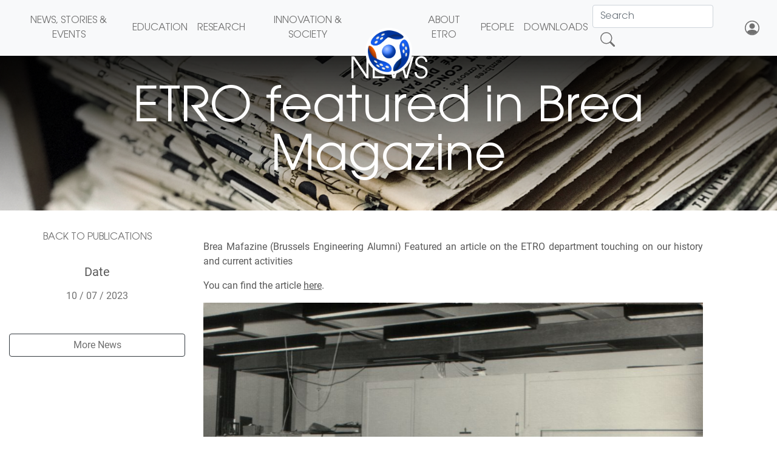

--- FILE ---
content_type: text/html; charset=UTF-8
request_url: https://www.etrovub.be/etro-featured-in-brea-magazine/
body_size: 11843
content:

<!DOCTYPE html>
<html lang="en">
  <head>
    <meta charset="utf-8">
    <meta http-equiv="X-UA-Compatible" content="IE=edge">
    <meta name="viewport" content="width=device-width, initial-scale=1">

    <!-- Twitter -->
    <meta name="twitter:card" content="summary_large_image">
    <meta name="twitter:site" content="@vub_etro">
    <meta name="twitter:creator" content="@vub_etro">
    <meta name="twitter:title" content="News">
    <meta name="twitter:description" content="ETRO featured in Brea Magazine">
    <meta name="twitter:image" content="https://www.etrovub.be/wp-content/themes/etro2020/imgs/NES/News_header.jpg">
    
    <!--  -->
    <link rel="stylesheet" href="https://stackpath.bootstrapcdn.com/bootstrap/4.5.2/css/bootstrap.min.css" integrity="sha384-JcKb8q3iqJ61gNV9KGb8thSsNjpSL0n8PARn9HuZOnIxN0hoP+VmmDGMN5t9UJ0Z" crossorigin="anonymous">

     <link rel="stylesheet" href="https://www.etrovub.be/wp-content/themes/etro2020/css/etro-site.css"> 
    <!--  -->
    <link href="https://www.etrovub.be/wp-content/themes/etro2020/style.css" rel="stylesheet">
    <link href="https://www.etrovub.be/wp-content/themes/etro2020/css/timeline.css" rel="stylesheet">
    <link rel="stylesheet" href="https://maxcdn.bootstrapcdn.com/font-awesome/4.5.0/css/font-awesome.min.css">
    <link rel="stylesheet" href="https://cdn.jsdelivr.net/npm/bootstrap-icons@1.5.0/font/bootstrap-icons.css">
    <link href="https://www.etrovub.be/wp-content/themes/etro2020/css/bootstrap-social.css" rel="stylesheet" >

    <!--  -->
    <script src="https://code.jquery.com/jquery-3.6.0.min.js" integrity="sha256-/xUj+3OJU5yExlq6GSYGSHk7tPXikynS7ogEvDej/m4=" crossorigin="anonymous"></script>
    <script src="https://cdn.jsdelivr.net/npm/popper.js@1.16.1/dist/umd/popper.min.js" integrity="sha384-9/reFTGAW83EW2RDu2S0VKaIzap3H66lZH81PoYlFhbGU+6BZp6G7niu735Sk7lN" crossorigin="anonymous"></script>
    <script src="https://stackpath.bootstrapcdn.com/bootstrap/4.5.2/js/bootstrap.min.js" integrity="sha384-B4gt1jrGC7Jh4AgTPSdUtOBvfO8shuf57BaghqFfPlYxofvL8/KUEfYiJOMMV+rV" crossorigin="anonymous"></script>
    <script src="https://www.etrovub.be/wp-content/themes/etro2020/js/etro.js"></script>
    
    <!-- Set Web browser title -->
    <title>ETROVUB</title>
    <!-- HTML5 shim and Respond.js for IE8 support of HTML5 elements and media queries -->
    <!--[if lt IE 9]>
        <script src="https://oss.maxcdn.com/html5shiv/3.7.2/html5shiv.min.js"></script>
        <script src="https://oss.maxcdn.com/respond/1.4.2/respond.min.js"></script>
      <![endif]-->
    <meta name='robots' content='max-image-preview:large' />
	<style>img:is([sizes="auto" i], [sizes^="auto," i]) { contain-intrinsic-size: 3000px 1500px }</style>
	<script type="text/javascript">
/* <![CDATA[ */
window._wpemojiSettings = {"baseUrl":"https:\/\/s.w.org\/images\/core\/emoji\/16.0.1\/72x72\/","ext":".png","svgUrl":"https:\/\/s.w.org\/images\/core\/emoji\/16.0.1\/svg\/","svgExt":".svg","source":{"wpemoji":"https:\/\/www.etrovub.be\/wp-includes\/js\/wp-emoji.js?ver=6.8.3","twemoji":"https:\/\/www.etrovub.be\/wp-includes\/js\/twemoji.js?ver=6.8.3"}};
/**
 * @output wp-includes/js/wp-emoji-loader.js
 */

/**
 * Emoji Settings as exported in PHP via _print_emoji_detection_script().
 * @typedef WPEmojiSettings
 * @type {object}
 * @property {?object} source
 * @property {?string} source.concatemoji
 * @property {?string} source.twemoji
 * @property {?string} source.wpemoji
 * @property {?boolean} DOMReady
 * @property {?Function} readyCallback
 */

/**
 * Support tests.
 * @typedef SupportTests
 * @type {object}
 * @property {?boolean} flag
 * @property {?boolean} emoji
 */

/**
 * IIFE to detect emoji support and load Twemoji if needed.
 *
 * @param {Window} window
 * @param {Document} document
 * @param {WPEmojiSettings} settings
 */
( function wpEmojiLoader( window, document, settings ) {
	if ( typeof Promise === 'undefined' ) {
		return;
	}

	var sessionStorageKey = 'wpEmojiSettingsSupports';
	var tests = [ 'flag', 'emoji' ];

	/**
	 * Checks whether the browser supports offloading to a Worker.
	 *
	 * @since 6.3.0
	 *
	 * @private
	 *
	 * @returns {boolean}
	 */
	function supportsWorkerOffloading() {
		return (
			typeof Worker !== 'undefined' &&
			typeof OffscreenCanvas !== 'undefined' &&
			typeof URL !== 'undefined' &&
			URL.createObjectURL &&
			typeof Blob !== 'undefined'
		);
	}

	/**
	 * @typedef SessionSupportTests
	 * @type {object}
	 * @property {number} timestamp
	 * @property {SupportTests} supportTests
	 */

	/**
	 * Get support tests from session.
	 *
	 * @since 6.3.0
	 *
	 * @private
	 *
	 * @returns {?SupportTests} Support tests, or null if not set or older than 1 week.
	 */
	function getSessionSupportTests() {
		try {
			/** @type {SessionSupportTests} */
			var item = JSON.parse(
				sessionStorage.getItem( sessionStorageKey )
			);
			if (
				typeof item === 'object' &&
				typeof item.timestamp === 'number' &&
				new Date().valueOf() < item.timestamp + 604800 && // Note: Number is a week in seconds.
				typeof item.supportTests === 'object'
			) {
				return item.supportTests;
			}
		} catch ( e ) {}
		return null;
	}

	/**
	 * Persist the supports in session storage.
	 *
	 * @since 6.3.0
	 *
	 * @private
	 *
	 * @param {SupportTests} supportTests Support tests.
	 */
	function setSessionSupportTests( supportTests ) {
		try {
			/** @type {SessionSupportTests} */
			var item = {
				supportTests: supportTests,
				timestamp: new Date().valueOf()
			};

			sessionStorage.setItem(
				sessionStorageKey,
				JSON.stringify( item )
			);
		} catch ( e ) {}
	}

	/**
	 * Checks if two sets of Emoji characters render the same visually.
	 *
	 * This is used to determine if the browser is rendering an emoji with multiple data points
	 * correctly. set1 is the emoji in the correct form, using a zero-width joiner. set2 is the emoji
	 * in the incorrect form, using a zero-width space. If the two sets render the same, then the browser
	 * does not support the emoji correctly.
	 *
	 * This function may be serialized to run in a Worker. Therefore, it cannot refer to variables from the containing
	 * scope. Everything must be passed by parameters.
	 *
	 * @since 4.9.0
	 *
	 * @private
	 *
	 * @param {CanvasRenderingContext2D} context 2D Context.
	 * @param {string} set1 Set of Emoji to test.
	 * @param {string} set2 Set of Emoji to test.
	 *
	 * @return {boolean} True if the two sets render the same.
	 */
	function emojiSetsRenderIdentically( context, set1, set2 ) {
		// Cleanup from previous test.
		context.clearRect( 0, 0, context.canvas.width, context.canvas.height );
		context.fillText( set1, 0, 0 );
		var rendered1 = new Uint32Array(
			context.getImageData(
				0,
				0,
				context.canvas.width,
				context.canvas.height
			).data
		);

		// Cleanup from previous test.
		context.clearRect( 0, 0, context.canvas.width, context.canvas.height );
		context.fillText( set2, 0, 0 );
		var rendered2 = new Uint32Array(
			context.getImageData(
				0,
				0,
				context.canvas.width,
				context.canvas.height
			).data
		);

		return rendered1.every( function ( rendered2Data, index ) {
			return rendered2Data === rendered2[ index ];
		} );
	}

	/**
	 * Checks if the center point of a single emoji is empty.
	 *
	 * This is used to determine if the browser is rendering an emoji with a single data point
	 * correctly. The center point of an incorrectly rendered emoji will be empty. A correctly
	 * rendered emoji will have a non-zero value at the center point.
	 *
	 * This function may be serialized to run in a Worker. Therefore, it cannot refer to variables from the containing
	 * scope. Everything must be passed by parameters.
	 *
	 * @since 6.8.2
	 *
	 * @private
	 *
	 * @param {CanvasRenderingContext2D} context 2D Context.
	 * @param {string} emoji Emoji to test.
	 *
	 * @return {boolean} True if the center point is empty.
	 */
	function emojiRendersEmptyCenterPoint( context, emoji ) {
		// Cleanup from previous test.
		context.clearRect( 0, 0, context.canvas.width, context.canvas.height );
		context.fillText( emoji, 0, 0 );

		// Test if the center point (16, 16) is empty (0,0,0,0).
		var centerPoint = context.getImageData(16, 16, 1, 1);
		for ( var i = 0; i < centerPoint.data.length; i++ ) {
			if ( centerPoint.data[ i ] !== 0 ) {
				// Stop checking the moment it's known not to be empty.
				return false;
			}
		}

		return true;
	}

	/**
	 * Determines if the browser properly renders Emoji that Twemoji can supplement.
	 *
	 * This function may be serialized to run in a Worker. Therefore, it cannot refer to variables from the containing
	 * scope. Everything must be passed by parameters.
	 *
	 * @since 4.2.0
	 *
	 * @private
	 *
	 * @param {CanvasRenderingContext2D} context 2D Context.
	 * @param {string} type Whether to test for support of "flag" or "emoji".
	 * @param {Function} emojiSetsRenderIdentically Reference to emojiSetsRenderIdentically function, needed due to minification.
	 * @param {Function} emojiRendersEmptyCenterPoint Reference to emojiRendersEmptyCenterPoint function, needed due to minification.
	 *
	 * @return {boolean} True if the browser can render emoji, false if it cannot.
	 */
	function browserSupportsEmoji( context, type, emojiSetsRenderIdentically, emojiRendersEmptyCenterPoint ) {
		var isIdentical;

		switch ( type ) {
			case 'flag':
				/*
				 * Test for Transgender flag compatibility. Added in Unicode 13.
				 *
				 * To test for support, we try to render it, and compare the rendering to how it would look if
				 * the browser doesn't render it correctly (white flag emoji + transgender symbol).
				 */
				isIdentical = emojiSetsRenderIdentically(
					context,
					'\uD83C\uDFF3\uFE0F\u200D\u26A7\uFE0F', // as a zero-width joiner sequence
					'\uD83C\uDFF3\uFE0F\u200B\u26A7\uFE0F' // separated by a zero-width space
				);

				if ( isIdentical ) {
					return false;
				}

				/*
				 * Test for Sark flag compatibility. This is the least supported of the letter locale flags,
				 * so gives us an easy test for full support.
				 *
				 * To test for support, we try to render it, and compare the rendering to how it would look if
				 * the browser doesn't render it correctly ([C] + [Q]).
				 */
				isIdentical = emojiSetsRenderIdentically(
					context,
					'\uD83C\uDDE8\uD83C\uDDF6', // as the sequence of two code points
					'\uD83C\uDDE8\u200B\uD83C\uDDF6' // as the two code points separated by a zero-width space
				);

				if ( isIdentical ) {
					return false;
				}

				/*
				 * Test for English flag compatibility. England is a country in the United Kingdom, it
				 * does not have a two letter locale code but rather a five letter sub-division code.
				 *
				 * To test for support, we try to render it, and compare the rendering to how it would look if
				 * the browser doesn't render it correctly (black flag emoji + [G] + [B] + [E] + [N] + [G]).
				 */
				isIdentical = emojiSetsRenderIdentically(
					context,
					// as the flag sequence
					'\uD83C\uDFF4\uDB40\uDC67\uDB40\uDC62\uDB40\uDC65\uDB40\uDC6E\uDB40\uDC67\uDB40\uDC7F',
					// with each code point separated by a zero-width space
					'\uD83C\uDFF4\u200B\uDB40\uDC67\u200B\uDB40\uDC62\u200B\uDB40\uDC65\u200B\uDB40\uDC6E\u200B\uDB40\uDC67\u200B\uDB40\uDC7F'
				);

				return ! isIdentical;
			case 'emoji':
				/*
				 * Does Emoji 16.0 cause the browser to go splat?
				 *
				 * To test for Emoji 16.0 support, try to render a new emoji: Splatter.
				 *
				 * The splatter emoji is a single code point emoji. Testing for browser support
				 * required testing the center point of the emoji to see if it is empty.
				 *
				 * 0xD83E 0xDEDF (\uD83E\uDEDF) == 🫟 Splatter.
				 *
				 * When updating this test, please ensure that the emoji is either a single code point
				 * or switch to using the emojiSetsRenderIdentically function and testing with a zero-width
				 * joiner vs a zero-width space.
				 */
				var notSupported = emojiRendersEmptyCenterPoint( context, '\uD83E\uDEDF' );
				return ! notSupported;
		}

		return false;
	}

	/**
	 * Checks emoji support tests.
	 *
	 * This function may be serialized to run in a Worker. Therefore, it cannot refer to variables from the containing
	 * scope. Everything must be passed by parameters.
	 *
	 * @since 6.3.0
	 *
	 * @private
	 *
	 * @param {string[]} tests Tests.
	 * @param {Function} browserSupportsEmoji Reference to browserSupportsEmoji function, needed due to minification.
	 * @param {Function} emojiSetsRenderIdentically Reference to emojiSetsRenderIdentically function, needed due to minification.
	 * @param {Function} emojiRendersEmptyCenterPoint Reference to emojiRendersEmptyCenterPoint function, needed due to minification.
	 *
	 * @return {SupportTests} Support tests.
	 */
	function testEmojiSupports( tests, browserSupportsEmoji, emojiSetsRenderIdentically, emojiRendersEmptyCenterPoint ) {
		var canvas;
		if (
			typeof WorkerGlobalScope !== 'undefined' &&
			self instanceof WorkerGlobalScope
		) {
			canvas = new OffscreenCanvas( 300, 150 ); // Dimensions are default for HTMLCanvasElement.
		} else {
			canvas = document.createElement( 'canvas' );
		}

		var context = canvas.getContext( '2d', { willReadFrequently: true } );

		/*
		 * Chrome on OS X added native emoji rendering in M41. Unfortunately,
		 * it doesn't work when the font is bolder than 500 weight. So, we
		 * check for bold rendering support to avoid invisible emoji in Chrome.
		 */
		context.textBaseline = 'top';
		context.font = '600 32px Arial';

		var supports = {};
		tests.forEach( function ( test ) {
			supports[ test ] = browserSupportsEmoji( context, test, emojiSetsRenderIdentically, emojiRendersEmptyCenterPoint );
		} );
		return supports;
	}

	/**
	 * Adds a script to the head of the document.
	 *
	 * @ignore
	 *
	 * @since 4.2.0
	 *
	 * @param {string} src The url where the script is located.
	 *
	 * @return {void}
	 */
	function addScript( src ) {
		var script = document.createElement( 'script' );
		script.src = src;
		script.defer = true;
		document.head.appendChild( script );
	}

	settings.supports = {
		everything: true,
		everythingExceptFlag: true
	};

	// Create a promise for DOMContentLoaded since the worker logic may finish after the event has fired.
	var domReadyPromise = new Promise( function ( resolve ) {
		document.addEventListener( 'DOMContentLoaded', resolve, {
			once: true
		} );
	} );

	// Obtain the emoji support from the browser, asynchronously when possible.
	new Promise( function ( resolve ) {
		var supportTests = getSessionSupportTests();
		if ( supportTests ) {
			resolve( supportTests );
			return;
		}

		if ( supportsWorkerOffloading() ) {
			try {
				// Note that the functions are being passed as arguments due to minification.
				var workerScript =
					'postMessage(' +
					testEmojiSupports.toString() +
					'(' +
					[
						JSON.stringify( tests ),
						browserSupportsEmoji.toString(),
						emojiSetsRenderIdentically.toString(),
						emojiRendersEmptyCenterPoint.toString()
					].join( ',' ) +
					'));';
				var blob = new Blob( [ workerScript ], {
					type: 'text/javascript'
				} );
				var worker = new Worker( URL.createObjectURL( blob ), { name: 'wpTestEmojiSupports' } );
				worker.onmessage = function ( event ) {
					supportTests = event.data;
					setSessionSupportTests( supportTests );
					worker.terminate();
					resolve( supportTests );
				};
				return;
			} catch ( e ) {}
		}

		supportTests = testEmojiSupports( tests, browserSupportsEmoji, emojiSetsRenderIdentically, emojiRendersEmptyCenterPoint );
		setSessionSupportTests( supportTests );
		resolve( supportTests );
	} )
		// Once the browser emoji support has been obtained from the session, finalize the settings.
		.then( function ( supportTests ) {
			/*
			 * Tests the browser support for flag emojis and other emojis, and adjusts the
			 * support settings accordingly.
			 */
			for ( var test in supportTests ) {
				settings.supports[ test ] = supportTests[ test ];

				settings.supports.everything =
					settings.supports.everything && settings.supports[ test ];

				if ( 'flag' !== test ) {
					settings.supports.everythingExceptFlag =
						settings.supports.everythingExceptFlag &&
						settings.supports[ test ];
				}
			}

			settings.supports.everythingExceptFlag =
				settings.supports.everythingExceptFlag &&
				! settings.supports.flag;

			// Sets DOMReady to false and assigns a ready function to settings.
			settings.DOMReady = false;
			settings.readyCallback = function () {
				settings.DOMReady = true;
			};
		} )
		.then( function () {
			return domReadyPromise;
		} )
		.then( function () {
			// When the browser can not render everything we need to load a polyfill.
			if ( ! settings.supports.everything ) {
				settings.readyCallback();

				var src = settings.source || {};

				if ( src.concatemoji ) {
					addScript( src.concatemoji );
				} else if ( src.wpemoji && src.twemoji ) {
					addScript( src.twemoji );
					addScript( src.wpemoji );
				}
			}
		} );
} )( window, document, window._wpemojiSettings );

/* ]]> */
</script>
<style id='wp-emoji-styles-inline-css' type='text/css'>

	img.wp-smiley, img.emoji {
		display: inline !important;
		border: none !important;
		box-shadow: none !important;
		height: 1em !important;
		width: 1em !important;
		margin: 0 0.07em !important;
		vertical-align: -0.1em !important;
		background: none !important;
		padding: 0 !important;
	}
</style>
<link rel='stylesheet' id='wp-block-library-css' href='https://www.etrovub.be/wp-includes/css/dist/block-library/style.css?ver=6.8.3' type='text/css' media='all' />
<style id='classic-theme-styles-inline-css' type='text/css'>
/**
 * These rules are needed for backwards compatibility.
 * They should match the button element rules in the base theme.json file.
 */
.wp-block-button__link {
	color: #ffffff;
	background-color: #32373c;
	border-radius: 9999px; /* 100% causes an oval, but any explicit but really high value retains the pill shape. */

	/* This needs a low specificity so it won't override the rules from the button element if defined in theme.json. */
	box-shadow: none;
	text-decoration: none;

	/* The extra 2px are added to size solids the same as the outline versions.*/
	padding: calc(0.667em + 2px) calc(1.333em + 2px);

	font-size: 1.125em;
}

.wp-block-file__button {
	background: #32373c;
	color: #ffffff;
	text-decoration: none;
}

</style>
<style id='safe-svg-svg-icon-style-inline-css' type='text/css'>
.safe-svg-cover{text-align:center}.safe-svg-cover .safe-svg-inside{display:inline-block;max-width:100%}.safe-svg-cover svg{fill:currentColor;height:100%;max-height:100%;max-width:100%;width:100%}

</style>
<style id='global-styles-inline-css' type='text/css'>
:root{--wp--preset--aspect-ratio--square: 1;--wp--preset--aspect-ratio--4-3: 4/3;--wp--preset--aspect-ratio--3-4: 3/4;--wp--preset--aspect-ratio--3-2: 3/2;--wp--preset--aspect-ratio--2-3: 2/3;--wp--preset--aspect-ratio--16-9: 16/9;--wp--preset--aspect-ratio--9-16: 9/16;--wp--preset--color--black: #000000;--wp--preset--color--cyan-bluish-gray: #abb8c3;--wp--preset--color--white: #ffffff;--wp--preset--color--pale-pink: #f78da7;--wp--preset--color--vivid-red: #cf2e2e;--wp--preset--color--luminous-vivid-orange: #ff6900;--wp--preset--color--luminous-vivid-amber: #fcb900;--wp--preset--color--light-green-cyan: #7bdcb5;--wp--preset--color--vivid-green-cyan: #00d084;--wp--preset--color--pale-cyan-blue: #8ed1fc;--wp--preset--color--vivid-cyan-blue: #0693e3;--wp--preset--color--vivid-purple: #9b51e0;--wp--preset--gradient--vivid-cyan-blue-to-vivid-purple: linear-gradient(135deg,rgba(6,147,227,1) 0%,rgb(155,81,224) 100%);--wp--preset--gradient--light-green-cyan-to-vivid-green-cyan: linear-gradient(135deg,rgb(122,220,180) 0%,rgb(0,208,130) 100%);--wp--preset--gradient--luminous-vivid-amber-to-luminous-vivid-orange: linear-gradient(135deg,rgba(252,185,0,1) 0%,rgba(255,105,0,1) 100%);--wp--preset--gradient--luminous-vivid-orange-to-vivid-red: linear-gradient(135deg,rgba(255,105,0,1) 0%,rgb(207,46,46) 100%);--wp--preset--gradient--very-light-gray-to-cyan-bluish-gray: linear-gradient(135deg,rgb(238,238,238) 0%,rgb(169,184,195) 100%);--wp--preset--gradient--cool-to-warm-spectrum: linear-gradient(135deg,rgb(74,234,220) 0%,rgb(151,120,209) 20%,rgb(207,42,186) 40%,rgb(238,44,130) 60%,rgb(251,105,98) 80%,rgb(254,248,76) 100%);--wp--preset--gradient--blush-light-purple: linear-gradient(135deg,rgb(255,206,236) 0%,rgb(152,150,240) 100%);--wp--preset--gradient--blush-bordeaux: linear-gradient(135deg,rgb(254,205,165) 0%,rgb(254,45,45) 50%,rgb(107,0,62) 100%);--wp--preset--gradient--luminous-dusk: linear-gradient(135deg,rgb(255,203,112) 0%,rgb(199,81,192) 50%,rgb(65,88,208) 100%);--wp--preset--gradient--pale-ocean: linear-gradient(135deg,rgb(255,245,203) 0%,rgb(182,227,212) 50%,rgb(51,167,181) 100%);--wp--preset--gradient--electric-grass: linear-gradient(135deg,rgb(202,248,128) 0%,rgb(113,206,126) 100%);--wp--preset--gradient--midnight: linear-gradient(135deg,rgb(2,3,129) 0%,rgb(40,116,252) 100%);--wp--preset--font-size--small: 13px;--wp--preset--font-size--medium: 20px;--wp--preset--font-size--large: 36px;--wp--preset--font-size--x-large: 42px;--wp--preset--spacing--20: 0.44rem;--wp--preset--spacing--30: 0.67rem;--wp--preset--spacing--40: 1rem;--wp--preset--spacing--50: 1.5rem;--wp--preset--spacing--60: 2.25rem;--wp--preset--spacing--70: 3.38rem;--wp--preset--spacing--80: 5.06rem;--wp--preset--shadow--natural: 6px 6px 9px rgba(0, 0, 0, 0.2);--wp--preset--shadow--deep: 12px 12px 50px rgba(0, 0, 0, 0.4);--wp--preset--shadow--sharp: 6px 6px 0px rgba(0, 0, 0, 0.2);--wp--preset--shadow--outlined: 6px 6px 0px -3px rgba(255, 255, 255, 1), 6px 6px rgba(0, 0, 0, 1);--wp--preset--shadow--crisp: 6px 6px 0px rgba(0, 0, 0, 1);}:where(.is-layout-flex){gap: 0.5em;}:where(.is-layout-grid){gap: 0.5em;}body .is-layout-flex{display: flex;}.is-layout-flex{flex-wrap: wrap;align-items: center;}.is-layout-flex > :is(*, div){margin: 0;}body .is-layout-grid{display: grid;}.is-layout-grid > :is(*, div){margin: 0;}:where(.wp-block-columns.is-layout-flex){gap: 2em;}:where(.wp-block-columns.is-layout-grid){gap: 2em;}:where(.wp-block-post-template.is-layout-flex){gap: 1.25em;}:where(.wp-block-post-template.is-layout-grid){gap: 1.25em;}.has-black-color{color: var(--wp--preset--color--black) !important;}.has-cyan-bluish-gray-color{color: var(--wp--preset--color--cyan-bluish-gray) !important;}.has-white-color{color: var(--wp--preset--color--white) !important;}.has-pale-pink-color{color: var(--wp--preset--color--pale-pink) !important;}.has-vivid-red-color{color: var(--wp--preset--color--vivid-red) !important;}.has-luminous-vivid-orange-color{color: var(--wp--preset--color--luminous-vivid-orange) !important;}.has-luminous-vivid-amber-color{color: var(--wp--preset--color--luminous-vivid-amber) !important;}.has-light-green-cyan-color{color: var(--wp--preset--color--light-green-cyan) !important;}.has-vivid-green-cyan-color{color: var(--wp--preset--color--vivid-green-cyan) !important;}.has-pale-cyan-blue-color{color: var(--wp--preset--color--pale-cyan-blue) !important;}.has-vivid-cyan-blue-color{color: var(--wp--preset--color--vivid-cyan-blue) !important;}.has-vivid-purple-color{color: var(--wp--preset--color--vivid-purple) !important;}.has-black-background-color{background-color: var(--wp--preset--color--black) !important;}.has-cyan-bluish-gray-background-color{background-color: var(--wp--preset--color--cyan-bluish-gray) !important;}.has-white-background-color{background-color: var(--wp--preset--color--white) !important;}.has-pale-pink-background-color{background-color: var(--wp--preset--color--pale-pink) !important;}.has-vivid-red-background-color{background-color: var(--wp--preset--color--vivid-red) !important;}.has-luminous-vivid-orange-background-color{background-color: var(--wp--preset--color--luminous-vivid-orange) !important;}.has-luminous-vivid-amber-background-color{background-color: var(--wp--preset--color--luminous-vivid-amber) !important;}.has-light-green-cyan-background-color{background-color: var(--wp--preset--color--light-green-cyan) !important;}.has-vivid-green-cyan-background-color{background-color: var(--wp--preset--color--vivid-green-cyan) !important;}.has-pale-cyan-blue-background-color{background-color: var(--wp--preset--color--pale-cyan-blue) !important;}.has-vivid-cyan-blue-background-color{background-color: var(--wp--preset--color--vivid-cyan-blue) !important;}.has-vivid-purple-background-color{background-color: var(--wp--preset--color--vivid-purple) !important;}.has-black-border-color{border-color: var(--wp--preset--color--black) !important;}.has-cyan-bluish-gray-border-color{border-color: var(--wp--preset--color--cyan-bluish-gray) !important;}.has-white-border-color{border-color: var(--wp--preset--color--white) !important;}.has-pale-pink-border-color{border-color: var(--wp--preset--color--pale-pink) !important;}.has-vivid-red-border-color{border-color: var(--wp--preset--color--vivid-red) !important;}.has-luminous-vivid-orange-border-color{border-color: var(--wp--preset--color--luminous-vivid-orange) !important;}.has-luminous-vivid-amber-border-color{border-color: var(--wp--preset--color--luminous-vivid-amber) !important;}.has-light-green-cyan-border-color{border-color: var(--wp--preset--color--light-green-cyan) !important;}.has-vivid-green-cyan-border-color{border-color: var(--wp--preset--color--vivid-green-cyan) !important;}.has-pale-cyan-blue-border-color{border-color: var(--wp--preset--color--pale-cyan-blue) !important;}.has-vivid-cyan-blue-border-color{border-color: var(--wp--preset--color--vivid-cyan-blue) !important;}.has-vivid-purple-border-color{border-color: var(--wp--preset--color--vivid-purple) !important;}.has-vivid-cyan-blue-to-vivid-purple-gradient-background{background: var(--wp--preset--gradient--vivid-cyan-blue-to-vivid-purple) !important;}.has-light-green-cyan-to-vivid-green-cyan-gradient-background{background: var(--wp--preset--gradient--light-green-cyan-to-vivid-green-cyan) !important;}.has-luminous-vivid-amber-to-luminous-vivid-orange-gradient-background{background: var(--wp--preset--gradient--luminous-vivid-amber-to-luminous-vivid-orange) !important;}.has-luminous-vivid-orange-to-vivid-red-gradient-background{background: var(--wp--preset--gradient--luminous-vivid-orange-to-vivid-red) !important;}.has-very-light-gray-to-cyan-bluish-gray-gradient-background{background: var(--wp--preset--gradient--very-light-gray-to-cyan-bluish-gray) !important;}.has-cool-to-warm-spectrum-gradient-background{background: var(--wp--preset--gradient--cool-to-warm-spectrum) !important;}.has-blush-light-purple-gradient-background{background: var(--wp--preset--gradient--blush-light-purple) !important;}.has-blush-bordeaux-gradient-background{background: var(--wp--preset--gradient--blush-bordeaux) !important;}.has-luminous-dusk-gradient-background{background: var(--wp--preset--gradient--luminous-dusk) !important;}.has-pale-ocean-gradient-background{background: var(--wp--preset--gradient--pale-ocean) !important;}.has-electric-grass-gradient-background{background: var(--wp--preset--gradient--electric-grass) !important;}.has-midnight-gradient-background{background: var(--wp--preset--gradient--midnight) !important;}.has-small-font-size{font-size: var(--wp--preset--font-size--small) !important;}.has-medium-font-size{font-size: var(--wp--preset--font-size--medium) !important;}.has-large-font-size{font-size: var(--wp--preset--font-size--large) !important;}.has-x-large-font-size{font-size: var(--wp--preset--font-size--x-large) !important;}
:where(.wp-block-post-template.is-layout-flex){gap: 1.25em;}:where(.wp-block-post-template.is-layout-grid){gap: 1.25em;}
:where(.wp-block-columns.is-layout-flex){gap: 2em;}:where(.wp-block-columns.is-layout-grid){gap: 2em;}
:root :where(.wp-block-pullquote){font-size: 1.5em;line-height: 1.6;}
</style>
<link rel="https://api.w.org/" href="https://www.etrovub.be/wp-json/" /><link rel="alternate" title="JSON" type="application/json" href="https://www.etrovub.be/wp-json/wp/v2/posts/4119" /><link rel="EditURI" type="application/rsd+xml" title="RSD" href="https://www.etrovub.be/xmlrpc.php?rsd" />
<meta name="generator" content="WordPress 6.8.3" />
<link rel="canonical" href="https://www.etrovub.be/etro-featured-in-brea-magazine/" />
<link rel='shortlink' href='https://www.etrovub.be/?p=4119' />
<link rel="alternate" title="oEmbed (JSON)" type="application/json+oembed" href="https://www.etrovub.be/wp-json/oembed/1.0/embed?url=https%3A%2F%2Fwww.etrovub.be%2Fetro-featured-in-brea-magazine%2F" />
<link rel="alternate" title="oEmbed (XML)" type="text/xml+oembed" href="https://www.etrovub.be/wp-json/oembed/1.0/embed?url=https%3A%2F%2Fwww.etrovub.be%2Fetro-featured-in-brea-magazine%2F&#038;format=xml" />
    <style type="text/css">
        /*body { margin-top: -28px; padding-bottom: 28px; }*/
        
        body.admin-bar #wphead { padding-top: 0; }
        
        body.admin-bar #footer { padding-bottom: 28px; }
        
        #wpadminbar { top: auto !important; bottom: 0; }
        
        #wpadminbar .quicklinks .menupop ul { bottom: 28px; }
    </style>
    <link rel="shortcut icon" href="https://www.etrovub.be/wp-content/themes/etro2020/imgs/VUB-ETRO-round_RGB.png" >   <link rel="stylesheet" href="https://cdnjs.cloudflare.com/ajax/libs/font-awesome/6.5.1/css/all.min.css">
  </head>
  <body>
    <nav id="etro-navbar" class="navbar fixed-top navbar-expand-lg navbar-light bg-light text-uppercase" style="font-family: 'ITC Avant Garde Std Bk' !important;">

      <a id="etro_logo_button_side" class="navbar-brand" href="https://www.etrovub.be" style="opacity: 0; width: 0;" >
        <img src="https://www.etrovub.be/wp-content/themes/etro2020/imgs/VUB-ETRO-round_RGB.png" width="38" height="38" alt="VUB ETRO Logo" loading="lazy">
      </a>
      
      <button class="navbar-toggler border-0" type="button" data-toggle="collapse" data-target="#navbarNav" aria-controls="navbarNav" aria-expanded="false" aria-label="Toggle navigation">
        <img src="https://www.etrovub.be/wp-content/themes/etro2020/imgs/VUB-ETRO-round_RGB.png" width="38" height="38" alt="VUB ETRO Logo" loading="lazy">
        <span class="navbar-toggler-icon"></span>
      </button>
      
      <div class="collapse navbar-collapse" id="navbarNav">
        <ul id="menu-buttons-menu" class="navbar-nav nav-fill justify-content-center">
          <li class="nav-item d-block d-xl-none">&nbsp;</li>
          <li class="nav-item d-block d-xl-none">
            <button class="navbar-toggler border-0" type="button" data-toggle="collapse" data-target="#navbarNav" aria-controls="navbarNav" aria-expanded="false" aria-label="Toggle navigation">
              <i class="bi bi-x-lg"></i>
            </button>
          </li>
          <li class="nav-item d-block d-xl-none">&nbsp;</li>
        </ul>
        <ul id="menu-left-menu" class="navbar-nav nav-fill w-100"><li class="nav-item nav-item-2529"><a class="nav-link" href="https://www.etrovub.be/news-stories-events/">News, Stories &#038; Events</a></li><li class="nav-item nav-item-2530"><a class="nav-link" href="https://www.etrovub.be/education/">Education</a></li><li class="nav-item nav-item-2532"><a class="nav-link" href="https://www.etrovub.be/research/">Research</a></li><li class="nav-item nav-item-2533"><a class="nav-link" href="https://www.etrovub.be/innovation-society/">Innovation &#038; Society</a></li></ul>        <ul id="menu-center-menu" class="navbar-nav nav-fill justify-content-center">
          <li id="etro_logo_button_container" class="nav-item jk_container d-none d-xl-block">
            <a class="nav-link p-0 jk_overlay" href="https://www.etrovub.be">
              <img id="etro_logo_button" src="https://www.etrovub.be/wp-content/themes/etro2020/imgs/VUB-ETRO-round_RGB.png" width="77" height="77" alt="VUB ETRO Logo" loading="lazy">
            </a>
          </li>
        </ul>
        <ul id="menu-right-menu" class="navbar-nav nav-fill w-100"><li class="nav-item nav-item-112"><a class="nav-link" href="https://www.etrovub.be/about-etro/">About ETRO</a></li><li class="nav-item nav-item-126"><a class="nav-link" href="https://www.etrovub.be/people/">People</a></li><li class="nav-item nav-item-816"><a class="nav-link" href="https://www.etrovub.be/downloads/">Downloads</a></li>
        <li class="nav-item" style="display: inline-flex;">
            <form id="search_form" action="https://www.etrovub.be" method="get" class="form-inline">
            <input name="s" id="s" class="form-control mr-sm-2" type="text" placeholder="Search" aria-label="Search" value=""
               data-toggle="tooltip" data-placement="bottom" title="Please, provide a keyword to search" trigger="manual">
                <button style="color: rgba(112, 112, 112, 1) !important;" class="btn btn-light" type="submit">
                    <svg width="1.5rem" height="1.5rem" viewBox="0 0 16 16" class="bi bi-search" fill="currentColor" xmlns="http://www.w3.org/2000/svg">
                        <path fill-rule="evenodd" d="M10.442 10.442a1 1 0 0 1 1.415 0l3.85 3.85a1 1 0 0 1-1.414 1.415l-3.85-3.85a1 1 0 0 1 0-1.415z"/>
                        <path fill-rule="evenodd" d="M6.5 12a5.5 5.5 0 1 0 0-11 5.5 5.5 0 0 0 0 11zM13 6.5a6.5 6.5 0 1 1-13 0 6.5 6.5 0 0 1 13 0z"/>
                    </svg>
                </button>
            </form>
        </li>
        <li class="nav-item" style="display: inline-flex;">
            <a style="color: rgba(112, 112, 112, 1) !important;" class="btn btn-light" href="https://www.etrovub.be/wp-login.php">
                <svg width="1.5rem" height="1.5rem" viewBox="0 0 16 16" class="bi bi-person-circle" fill="currentColor" xmlns="http://www.w3.org/2000/svg">
                    <path d="M13.468 12.37C12.758 11.226 11.195 10 8 10s-4.757 1.225-5.468 2.37A6.987 6.987 0 0 0 8 15a6.987 6.987 0 0 0 5.468-2.63z"/>
                    <path fill-rule="evenodd" d="M8 9a3 3 0 1 0 0-6 3 3 0 0 0 0 6z"/>
                    <path fill-rule="evenodd" d="M8 1a7 7 0 1 0 0 14A7 7 0 0 0 8 1zM0 8a8 8 0 1 1 16 0A8 8 0 0 1 0 8z"/>
                </svg>
            </a>
        </li></ul>      </div>
    </nav>
    <div id="etro_jumbotron"
        class="jumbotron jumbotron-fluid d-flex align-items-center etro_jumbotron" 
        style="background: linear-gradient(to bottom, rgba(0, 0, 0, 1), rgba(0, 0, 0, 0)), url('https://www.etrovub.be/wp-content/themes/etro2020/imgs/NES/News_header.jpg'); no-repeat center center;
        height: 300px;
        -webkit-background-size: 100% 100%;
        -moz-background-size: 100% 100%; 
        -o-background-size: 100% 100%;
        background-size: cover;
        background-repeat: no-repeat;
        background-position: center center;
        margin-bottom: 0rem;">
      <div class="container-fluid" style="line-height: 1;">
        <div id="top_title" class="text-uppercase text-center mb-0 etro-subtitle-header " style="color: rgba(255,255,255,1);">News</div>
        <div id="bottom_title" class="text-center mb-0 etro-title-header " style="color: rgba(255,255,255,1);">ETRO featured in Brea Magazine</div>
      </div>
    </div>

          <nav class="nav flex-column navbar-expand-lg navbar-light bg-light d-block d-lg-none">
        <button class="navbar-toggler border-0" type="button" data-toggle="collapse" data-target="#navbarTogglerDemo01" aria-controls="navbarTogglerDemo01" aria-expanded="false" aria-label="Toggle navigation">
          <span class="navbar-toggler-icon"></span>
        </button>
        
        <div class="collapse navbar-collapse" id="navbarTogglerDemo01">
          <li class="nav-item">&nbsp;</li>
          <li class="text-right">
            <button class="navbar-toggler border-0" type="button" data-toggle="collapse" data-target="#navbarTogglerDemo01" aria-controls="navbarTogglerDemo01" aria-expanded="false" aria-label="Toggle navigation">
              <i class="bi bi-x-lg"></i>
            </button>
          </li>
          <li class="nav-item">&nbsp;</li>
          <li class="nav-item"><a class="nav-link" href="">Back to Publications</a></li>          
        </div>
      </nav>
      	<div class="row">
      	<div class="col-md-3">
			<div id="v-pills-tab" class="nav flex-column nav-pills" role="tablist" aria-orientation="vertical">
  <li>&nbsp;</li>
  <li class="nav-item"><a class="nav-link" href="">Back to Publications</a></li></div>
<div class="sidebar_section"><h5>Date</h5><div class="sidebar_section_text">10 / 07 / 2023</div></div>
  
  <div id="more_button" class="sidebar_section">
    <a class="btn btn-outline-dark btn-block" href="https://www.etrovub.be/news-stories-events/news/">More News</a><br/>  </div>
        	</div> 
      	<div class="col-md-8">
      	<!-- Empty line -->
<div class="row"><div class="col">&nbsp;</div></div>
<div class="row"><div class="col">&nbsp;</div></div>
<!--  -->
<div class="text-justify">
<p>Brea Mafazine (Brussels Engineering Alumni) Featured an article on the ETRO department touching on our history and current activities</p>



<p>You can find the article <a class="link-in-content" href="https://www.brea.be/_files/ugd/6d70f1_c467e13575dc44a6b8fe2bfe70b4b116.pdf" target="_blank" rel="noreferrer noopener">here</a>.</p>



<p></p>



<figure class="wp-block-image size-large"><img fetchpriority="high" decoding="async" width="1024" height="727" src="https://www.etrovub.be/wp-content/uploads/2023/07/Oscar-1024x727.jpg" alt="" class="wp-image-4120" srcset="https://www.etrovub.be/wp-content/uploads/2023/07/Oscar-1024x727.jpg 1024w, https://www.etrovub.be/wp-content/uploads/2023/07/Oscar-300x213.jpg 300w, https://www.etrovub.be/wp-content/uploads/2023/07/Oscar-768x545.jpg 768w, https://www.etrovub.be/wp-content/uploads/2023/07/Oscar-1536x1090.jpg 1536w, https://www.etrovub.be/wp-content/uploads/2023/07/Oscar.jpg 1725w" sizes="(max-width: 1024px) 100vw, 1024px" /></figure>
</div>		</div> <!-- /.col -->

		<div class="col-md-1"><!-- empty space --></div>
	</div> <!-- /.row -->

	<!-- Empty line -->
	<div class="row"><div class="col">&nbsp;</div></div>
	<div class="row"><div class="col">&nbsp;</div></div>

        <div class="row row-cols-1 row-cols-sm-2 row-cols-md-2 row-cols-lg-3 row-cols-xl-4 justify-content-center">
        <div class="col col-sm-6 col-md-6 col-lg-4 col-xl-3 mb-4">
            <div class="etro-title-1">Related content&nbsp;<span class="etro_point">&#9632;</span></div>        </div>
         <div class="col col-sm-6 col-md-6 col-lg-4 col-xl-3 mb-4">&nbsp;</div>  <div class="col col-sm-6 col-md-6 col-lg-4 col-xl-3 mb-4">&nbsp;</div>     </div>
    <!-- -->
<div class="row row-cols-1 row-cols-sm-2 row-cols-md-3 row-cols-lg-3 row-cols-xl-4 justify-content-center gray-bg-white-text">
    <div class="col col-sm-6 col-md-4 col-lg-4 col-xl-3 mt-5 mb-4">
        <a href="https://www.etrovub.be/?p=5818">
            <div class="card border-0">
                <img src="https://www.etrovub.be/wp-content/uploads/2025/12/download.jpg" class="card-img-top" alt="...">
                <div class="card-img-overlay d-flex align-items-end card-title-gradient">
                    <div class="card-title text-left">VUB wil met supercomputer Sofia natuurrampen beter kunnen voorspellen</div>
                </div>
            </div>
        </a>
        <div class="card border-0 mb-3" style="background-color: rgba(255, 255, 255, 0);">
            <div class="card-body" style="text-align: right;  padding: 0rem; width: -moz-available; line-height: 1;">
                <div class="card-title card-subtitle-padding text-uppercase">
                                    &nbsp;
                    <a class="etro-card-subtitle" href="https://www.etrovub.be/category/news/" >News</a>
                                    <br/>
                <div class="text-muted etro-card-subtitle">1 December 2025</div>
            </div>        
        </div>
        </div>
    </div>
    <div class="col col-sm-6 col-md-4 col-lg-4 col-xl-3 mt-5 mb-4">
        <a href="https://www.etrovub.be/?p=5814">
            <div class="card border-0">
                <img src="https://www.etrovub.be/wp-content/uploads/2025/12/54943883733_ddff2030a8_o.jpg" class="card-img-top" alt="...">
                <div class="card-img-overlay d-flex align-items-end card-title-gradient">
                    <div class="card-title text-left">Hiva Houshyar was awarded Best Pitch @FARI AI Accelerator</div>
                </div>
            </div>
        </a>
        <div class="card border-0 mb-3" style="background-color: rgba(255, 255, 255, 0);">
            <div class="card-body" style="text-align: right;  padding: 0rem; width: -moz-available; line-height: 1;">
                <div class="card-title card-subtitle-padding text-uppercase">
                                    &nbsp;
                    <a class="etro-card-subtitle" href="https://www.etrovub.be/category/news/" >News</a>
                                    <br/>
                <div class="text-muted etro-card-subtitle">1 December 2025</div>
            </div>        
        </div>
        </div>
    </div>
    <div class="col col-sm-6 col-md-4 col-lg-4 col-xl-3 mt-5 mb-4">
        <a href="https://www.etrovub.be/?p=5809">
            <div class="card border-0">
                <img src="https://www.etrovub.be/wp-content/uploads/2025/11/HealthTech_Brussels_20251119-1.jpg" class="card-img-top" alt="...">
                <div class="card-img-overlay d-flex align-items-end card-title-gradient">
                    <div class="card-title text-left">ETRO at HealthTech Brussels @ FARI</div>
                </div>
            </div>
        </a>
        <div class="card border-0 mb-3" style="background-color: rgba(255, 255, 255, 0);">
            <div class="card-body" style="text-align: right;  padding: 0rem; width: -moz-available; line-height: 1;">
                <div class="card-title card-subtitle-padding text-uppercase">
                                    &nbsp;
                    <a class="etro-card-subtitle" href="https://www.etrovub.be/category/news/" >News</a>
                                    <br/>
                <div class="text-muted etro-card-subtitle">28 November 2025</div>
            </div>        
        </div>
        </div>
    </div>
</div>    <footer style="background: rgb(88,88,88); padding-bottom: 25px;">
      <div class="row">
        <div class="col-md-1"><!-- empty space --></div>
        <div class="col-md-10">
          <div class="row justify-content-center">
            <div class="col-md-3 etro-title-1 etro-title-padding etro-colors-light-dark" style="text-align: left;">
              <img src="https://www.etrovub.be/wp-content/uploads/2020/08/VUB-ETRO-white.png" alt="ETRO Logo" style="width: 75%">
              <br/><br/>
              <img src="https://www.etrovub.be/wp-content/uploads/2020/08/vub-mono-wit-outline.png" alt="VUB Logo" style="width: 75%">
            </div>
                          <div class="col-md-3 text-uppercase etro-title-1 etro-title-padding etro-colors-light-dark" style="text-align: center; font-size: medium !important;"></div>
              <div class="col-md-3 text-uppercase etro-title-1 etro-title-padding etro-colors-light-dark" style="text-align: center; font-size: medium !important;">
                <div class="menu-left-menu-container"><ul id="menu-left-menu-1" class="nav flex-column etro-colors-light-dark"><li id="News, Stories & Events" class="nav-item nav-item-2529"><a class="nav-link" href="https://www.etrovub.be/news-stories-events/" style='color: rgba(255, 255, 255, 1);'>News, Stories &#038; Events</a></li><li id="Education" class="nav-item nav-item-2530"><a class="nav-link" href="https://www.etrovub.be/education/" style='color: rgba(255, 255, 255, 1);'>Education</a></li><li id="Research" class="nav-item nav-item-2532"><a class="nav-link" href="https://www.etrovub.be/research/" style='color: rgba(255, 255, 255, 1);'>Research</a></li><li id="Innovation & Society" class="nav-item nav-item-2533"><a class="nav-link" href="https://www.etrovub.be/innovation-society/" style='color: rgba(255, 255, 255, 1);'>Innovation &#038; Society</a></li></ul></div>              </div>
                          <div class="col-md-3 text-uppercase etro-title-1 etro-title-padding etro-colors-light-dark" style="text-align: center;">
              <div class="etro-title-1 mt-2" style="font-size: medium !important;">Find us on social media</div>
              <a class="btn btn-social-icon btn-facebook" href="http://www.facebook.com/vubetro" target="_blank"><span class="fa-brands fa-facebook"></span></a><a class="btn btn-social-icon btn-twitter" href="http://x.com/vub_etro" target="_blank"><span class="fa-brands fa-x-twitter"></span></a><a class="btn btn-social-icon btn-instagram" href="http://www.instagram.com/etrovubscience/?hl=en" target="_blank"><span class="fa-brands fa-instagram"></span></a><a class="btn btn-social-icon btn-linkedin" href="http://www.linkedin.com/company/etro-vub/" target="_blank"><span class="fa-brands fa-linkedin"></span></a>            </div>
          </div>
        </div>
        <!-- empty space -->
        <div class="col-md-1">&nbsp;</div>
      </div>
      <div class="row">
        <div class="col-md-1">&nbsp;</div>
        <div class="col-md-10" style="color: rgba(255,255,255,1);">
          <div class="row">
            <div class="col">
              <h3 style="font-family: 'ITC Avant Garde Std Bk' !important; font-weight: none;">Venture into the future <font color=#FF6600>.</font></h3>
            </div>
          </div>
        </div>
        <div class="col-md-1">&nbsp;</div>
      </div>
    </footer>
    <script type="speculationrules">
{"prefetch":[{"source":"document","where":{"and":[{"href_matches":"\/*"},{"not":{"href_matches":["\/wp-*.php","\/wp-admin\/*","\/wp-content\/uploads\/*","\/wp-content\/*","\/wp-content\/plugins\/*","\/wp-content\/themes\/etro2020\/*","\/*\\?(.+)"]}},{"not":{"selector_matches":"a[rel~=\"nofollow\"]"}},{"not":{"selector_matches":".no-prefetch, .no-prefetch a"}}]},"eagerness":"conservative"}]}
</script>
<!-- Matomo --><script type="text/javascript">
/* <![CDATA[ */
(function () {
function initTracking() {
var _paq = window._paq = window._paq || [];
_paq.push(['trackPageView']);_paq.push(['enableLinkTracking']);_paq.push(['alwaysUseSendBeacon']);_paq.push(['setTrackerUrl', "\/\/www.etrovub.be\/wp-content\/plugins\/matomo\/app\/matomo.php"]);_paq.push(['setSiteId', '1']);var d=document, g=d.createElement('script'), s=d.getElementsByTagName('script')[0];
g.type='text/javascript'; g.async=true; g.src="\/\/www.etrovub.be\/wp-content\/uploads\/matomo\/matomo.js"; s.parentNode.insertBefore(g,s);
}
if (document.prerendering) {
	document.addEventListener('prerenderingchange', initTracking, {once: true});
} else {
	initTracking();
}
})();
/* ]]> */
</script>
<!-- End Matomo Code --><style id='core-block-supports-inline-css' type='text/css'>
/**
 * Core styles: block-supports
 */

</style>
        <script type="text/javascript">
            /* <![CDATA[ */
           document.querySelectorAll("ul.nav-menu").forEach(
               ulist => { 
                    if (ulist.querySelectorAll("li").length == 0) {
                        ulist.style.display = "none";

                                            } 
                }
           );
            /* ]]> */
        </script>
          </body>
</html>
<!-- Performance optimized by Redis Object Cache. Learn more: https://wprediscache.com -->


--- FILE ---
content_type: text/css
request_url: https://www.etrovub.be/wp-content/themes/etro2020/style.css
body_size: 3845
content:
/*
Theme Name: ETRO 2020
Author: John Kelly Villota Pismag
Description: 
Version: 1.0.0
*/



/*
* Navbar styles
*/
.navbar-brand { margin-right: 0rem; }

.navbar-nav > .active > .nav-link {
  color: rgba(88, 88, 88, 1) !important;
  font-weight: bold;
}

.nav-link{
  font-family: 'ITC Avant Garde Std Bk' !important;
  text-transform: uppercase;
  color: rgba(112, 112, 112, 1) !important;
  text-align: center;
}

.nav-link:hover { color: rgba(88, 88, 88, 1) !important; }

.nav-item-active{
  color: rgba(255, 255, 255, 1) !important;
  font-weight: bold;
  background: rgba(88, 88, 88, 1);

  
  -moz-border-radius-topright: 100px;
  -webkit-border-top-right-radius: 100px;
  border-top-right-radius: 100px;

  -moz-border-radius-bottomright: 100px;
  -webkit-border-bottom-right-radius: 100px;
  border-bottom-right-radius: 100px;
}

.nav-item-active > .nav-link {
  color: rgba(255, 255, 255, 1) !important;
}


.navbar-nav > .nav-item{
  align-self: center;
}


/*
* Link
*/
.btn-link { color: rgba(112,112,112,1); } /* unvisited */
.btn-link:visited { color: rgba(112,112,112,1); } /* visited */
.btn-link:hover { color: rgba(112,112,112,1); text-decoration: none;} /* mouse over */
.btn-link:focus { color: rgba(112,112,112,1); text-decoration: none; box-shadow: 0 0 0 0 rgba(255, 255, 255, 1) !important;} /* mouse over */
.btn-link:active { color: rgba(112,112,112,1);} /* selected */

/*
* ETRO titles - content
*/
.etro-title-1{
  font-family: 'ITC Avant Garde Std Bk' !important;
  font-size: 1.7rem !important;
  font-style: normal !important;
}

.etro-title-2{
  font-family: 'ITC Avant Garde Std Bk' !important;
  font-size: 1.5rem !important;
  font-style: normal !important;
}

.etro-title-3{
  font-family: 'ITC Avant Garde Std Bk' !important;
  font-size: 1rem !important;
  font-style: normal !important;
}

/*
* ETRO titles - header
*/
.etro-title-header{
  font-family: 'ITC Avant Garde Std Bk' !important;
  font-size: 5rem !important;
  font-style: normal !important;
}

.etro-title-padding{
  padding-top: 3rem !important;
  padding-bottom: 3rem !important;
}

.text-responsive {
  font-size: calc(100% + 1vw + 1vh) !important;
}

.etro-subtitle-header{
  font-family: 'ITC Avant Garde Std Bk' !important;
  font-size: 3rem !important;
  font-style: normal !important;
  line-height: 1;
}

/*
* ETRO Colors mix. White font, Dark grey background.
*/
.etro-colors-light-dark{
  color: rgba(255, 255, 255, 1);
  background: rgb(88, 88, 88, 1);
}

.etro-colors-light-dark a:link { color: rgba(255,255,255,1); }
.etro-colors-light-dark a:visited { color: rgba(255,255,255,1); }
.etro-colors-light-dark a:hover { color: rgba(255,255,255,1); }
.etro-colors-light-dark a:active { color: rgba(255,255,255,1); }
.etro-colors-light-dark .nav-link { color: rgba(255, 255, 255, 1) !important; }
.etro-colors-light-dark .nav-link:hover { color: rgba(255, 255, 255, 1) !important; }

/*
* Reformat the_content style
*/
.text-justify .has-text-align-left{
  text-align: justify !important;
}

/*
* Background colors
*/
.title-background-main {
  background: rgba(244, 244, 244, 1);
  border-radius: 0% 100% 10% 90% / 90% 0% 100% 10%;
}

/*
*
*/
.etro-empty-panel{
  margin-top: 2rem !important;
  margin-bottom: 1rem !important;
}

.etro-title-1 > .btn-facebook, .btn-twitter, .btn-instagram, .btn-linkedin, .btn-youtube, .btn-external-link {
  color: rgba(88, 88, 88, 1) !important;
  margin-left: 1px;
  margin-right: 1px;
}

/*
*
*/

.authors {
  width: 40px !important;
  height: 40px !important;
  align-self: center;
}

.authors_names{
  font-family: 'ITC Avant Garde Std Bk';
  font-weight: 300;
  font-style: normal;
  color: rgba(88, 88, 88, 1);
  text-align: left !important;
}

.authors_names a:link { color: rgba(88, 88, 88, 1) !important; text-decoration: underline; } /* unvisited link */
.authors_names a:visited { color: rgba(88, 88, 88, 1) !important; text-decoration: underline; } /* visited link */
.authors_names a:hover { color: rgba(88, 88, 88, 1) !important; text-decoration: underline; } /* mouse over link */
.authors_names a:active { color: rgba(88, 88, 88, 1) !important; text-decoration: underline; } /* selected link */

/*
*
*/
.btn-facebook, .btn-twitter, .btn-instagram, .btn-linkedin, .btn-youtube, .btn-external-link {
  background-color: #fff !important;
  margin-left: 1px;
  margin-right: 1px;
}

.btn-facebook:hover{ color:#2d4373 !important; }

.btn-twitter:hover{ color:#2795e9 !important; }

.btn-instagram:hover{ color:#305777 !important; }

.btn-linkedin:hover{ color:#005983 !important; }

.btn-youtube:hover{ color:#ff0000 !important; }

.btn-external-link:hover{ color:#115511 !important; }

/*
*
*/
.row{
  margin: 0px !important;
}

/* Container needed to position the overlay. Adjust the width as needed */
.jk_container {
  /*
  content: ' ';
  */
  position: relative;
  /*
  width: 100%;
  height: 100%;
  */
  width: 77px;
  justify-content: center;
  text-align:center;

  -ms-flex: none !important;
  flex: none !important;
}

/* The overlay effect - lays on top of the container and over the image */
.jk_overlay {
  position: absolute;
  text-align: center;
  display: block;

  border: auto;
}

/*

*/
.content_text{
  padding-top: 25px;
  padding-bottom: 25px;
  color: rgba(112,112,112,1);
  text-align: justify;
}

.content_list{
  padding-top: 25px;
  padding-bottom: 25px;
  color: rgba(112,112,112,1);
  text-align: left;
}

.content_list ul {
  position: relative;
  list-style: none;
  margin-left: 0;
  padding-left: 1.2em;
}
.content_list ul li:before {
  content: "-";
  position: absolute;
  left: 0;
}

.personal_phrase{
  padding-top: 25px;
  padding-bottom: 25px;
  font-family: 'ITC Avant Garde Std Bk';
  color: rgba(88, 88, 88, 1);
}

.download_button{
  padding: 5px 15px 5px 15px;
  text-align: left;
  background: rgba(88, 88, 88, 1);
  color: rgba(255, 255, 255, 1) !important;
  border-radius:20px;
}

/* unvisited link */
.download_button a:link { color: rgba(255,255,255,1); }
/* visited link */
.download_button a:visited { color: rgba(255,255,255,1); }
/* mouse over link */
.download_button a:hover { color: rgba(255,255,255,1); }
/* selected link */
.download_button a:active { color: rgba(255,255,255,1); }

/* unvisited link */
.sidebar_section a:link { color: rgba(112,112,112,1); }
/* visited link */
.sidebar_section a:visited { color: rgba(112,112,112,1); }
/* mouse over link */
.sidebar_section a:hover { color: rgba(112,112,112,1); }
/* selected link */
.sidebar_section a:active { color: rgba(112,112,112,1); }

.sidebar_section{
  text-align: center !important;
  padding-top: 25px;
  padding-bottom: 25px;
}

.sidebar_section_title{
  text-align: center !important;
  padding-top: 25px;
  font-family: 'ITC Avant Garde Std Md';
  font-weight: 500;
  font-style: normal;
  color: rgba(88, 88, 88, 1);
}

.sidebar_section_text{
  color: rgba(112,112,112,1);
  margin-top: 1rem;
}

/*-- Checked --*/

/*
 * page-gallery.php
 * Classes used to shape and pop-up tiles.
 */
.tiles .card-img-top{ width: 75%; }

.tiles .card {
  background: rgba(244,244,244,1);
  color: rgba(112,112,112,1);
  box-shadow: 2px 2px 2px 2px rgba(112, 112, 112, 0.16);
  z-index: 0;
}

.tiles .card:before{
  content: '\A';
  position: absolute;
  width: 100%; height:100%;
  top:0;
  left:0;
  transition: all 0.5s;
  
  -webkit-transition: all 0.5s;
}

.tiles .card:hover:before{
  content: '\A';
  position: absolute;
  width: 100%;
  height:100%;
  top:0;
  left:0;
  transition: all 0.5s;
  
  -webkit-transition: all 0.5s;
}

.tiles .card:hover {
  z-index: 1;
  transform: scale(1.01);
}

.tiles .card-body{
  background: rgba(244,244,244,1);
  color: rgba(112,112,112,1);
}

.tiles a:link { color: rgba(244,244,244,1); } /* unvisited link */

.tiles a:visited { color: rgba(244,244,244,1); } /* visited link */

.tiles a:hover { color: rgba(244,244,244,1); } /* mouse over link */

.tiles a:active { color: rgba(244,244,244,1); } /* selected link */

/*
 * post-gallery.php
 */
 .card-title a:link { color: rgba(112,112,112,1) !important; } /* unvisited link */

 .card-title a:visited { color: rgba(112,112,112,1) !important; } /* visited link */
 
 .card-title a:hover { color: rgba(112,112,112,1) !important; } /* mouse over link */
 
 .card-title a:active { color: rgba(112,112,112,1) !important; } /* selected link */

 .card-title-gradient {
  font-size: 1.25rem !important; 
  line-height: 1;
  background: linear-gradient(to top, rgba(0, 0, 0, 1) 0%, rgba(0, 0, 0, 0) 75%);
   color: rgba(255,255,255,1);
   
   margin: 0rem;
   padding: .25rem;
   width: -moz-available;
 }

 .etro-card-subtitle{
  font-family: 'ITC Avant Garde Std Bk' !important;
  font-size: .75rem !important;
  background-color: rgba(255, 255, 255, 0);
 }

 .card-subtitle-padding {
  margin-top: 0rem;
  margin-bottom: 0rem;
 }

 .card-body a:link { color: rgba(112,112,112,1) !important; } /* unvisited link */
 .card-body a:visited { color: rgba(112,112,112,1) !important; } /* visited link */
 .card-body a:hover { color: rgba(112,112,112,1) !important; text-decoration: none; } /* mouse over link */
 .card-body a:active { color: rgba(112,112,112,1) !important; } /* selected link */

/*
 * themes-home.php
 * Classes used to shape and pop-up tiles.
 */

.our-themes .card { z-index: 0; }

.our-themes .card:before{
  content: '\A';
  position: absolute;
  width: 100%;
  height:100%;
  top:0;
  left:0;
  background:rgba(0,0,0,0.5);
  transition: all 1s;
  -webkit-transition: all 1s;
}

.our-themes .card-rounded:before{
  border-radius: 50%;
}

.our-themes .card:hover:before{
  content: '\A';
  position: absolute;
  width: 100%;
  height:100%;
  top:0;
  left:0;
  background:rgba(0,0,0,0);
  transition: all 1s;
  -webkit-transition: all 1s;
}

.our-themes .card-rounded:hover:before{
  border-radius: 50%;
}

.our-themes .card:hover {
  z-index: 1;
  transform: scale(1.1);
}
/*Pop up*/
.card-pop-up { z-index: 0; }

.card-pop-up:hover {
  z-index: 1;
  transform: scale(1.1);
}
/**/

/***********/
    .container_video {
      width: 100%;
      /* max-width: 1366px; */
      /* background-color: #00CCFF; */
      margin-left: 0px;
      display: flex;
    }
    .left {
      width: 60%;
      /* height: 600px; */
      display: inline-block;
      /* background-color: #FC0; */
    }
    .right {
      width: 50%;
      /* min-height: 400px; */
      /* background-color: #303137; */
      /* background-color: rgb(207, 27, 207); */
      display: flex;
      align-items: right;
      justify-content: right;
      padding-left: 20px;
      margin-top: -5%;
      margin-right: -10%;
    }

    @media only screen and (max-width: 768px) {
      .container {
        flex-direction: column;
        width: 100%;
        margin: 0 20px;
      }
      .left {
        width: 100%;
        height: 400px;
      }
      .right {
        width: 90%;
        margin: 0;
        margin-top: -100px;
        padding-left: 0px;
      }
    }

/*
* Themes-landing-page.php
*/

.card-image-cut-top-right {
  -webkit-clip-path: inset(85% 100% 150% 150% round 50%);
  clip-path: inset(85% 100% 150% 150% round 50%);
}

.card-image-cut-top-left {
  -webkit-clip-path: inset(85% 50% 150% -50% round 50%);
  clip-path: inset(85% 50% 150% -50% round 50%);
}

.card-image-cut-middle-right {
  -webkit-clip-path: inset(100% -50% 100% 0% round 50%);
  clip-path: inset(100% -50% 100% 0% round 50%);
}

.card-image-cut-middle-left {
  -webkit-clip-path: inset(100% 50% 100% -50% round 50%);
  clip-path: inset(100% 50% 100% -50% round 50%);
}

.card-image-cut-bottom-right {
  -webkit-clip-path: inset(15% 100% -50% 150% round 50%);
  clip-path: inset(15% 100% -50% 150% round 50%);
}

.card-image-cut-bottom-left {
  -webkit-clip-path: inset(15% 50% -50% -50% round 50%);
  clip-path: inset(15% 50% -50% -50% round 50%);
}

.dark-bg-white-text{
  background-color: rgba(88, 88, 88, 1);
  color: rgba(255, 255, 255, 1);
}

.dark-bg-white-text a:link { background-color: rgba(88, 88, 88, 1); color: rgba(255,255,255,1) !important; } /* unvisited link */
.dark-bg-white-text a:visited { background-color: rgba(88, 88, 88, 1); color: rgba(255,255,255,1) !important; } /* visited link */
.dark-bg-white-text a:hover {  background-color: rgba(88, 88, 88, 1); color: rgba(255,255,255,1) !important; text-decoration: none; } /* mouse over link */
.dark-bg-white-text a:active {background-color: rgba(88, 88, 88, 1);  color: rgba(255,255,255,1) !important; } /* selected link */

.gray-bg-white-text{
  background-color: rgba(244, 244, 244, 1);
  color: rgba(112, 112, 112, 1);
}

.gray-bg-white-text a:link { background-color: rgba(244, 244, 244, 1); color: rgba(112, 112, 112, 1) !important; } /* unvisited link */
.gray-bg-white-text a:visited { background-color: rgba(244, 244, 244, 1); color: rgba(112, 112, 112, 1) !important; } /* visited link */
.gray-bg-white-text a:hover {  background-color: rgba(244, 244, 244, 1); color: rgba(112, 112, 112, 1) !important; text-decoration: none; } /* mouse over link */
.gray-bg-white-text a:active { background-color: rgba(244, 244, 244, 1); color: rgba(112, 112, 112, 1) !important; } /* selected link */

.white-bg-white-text{
  background-color: rgba(255, 255, 255, 0);
  color: rgba(112, 112, 112, 1);
}

.white-bg-white-text a:link { background-color: rgba(255, 255, 255, 0); color: rgba(112, 112, 112, 1) !important; } /* unvisited link */
.white-bg-white-text a:visited { background-color: rgba(255, 255, 255, 0); color: rgba(112, 112, 112, 1) !important; } /* visited link */
.white-bg-white-text a:hover {  background-color: rgba(255, 255, 255, 0) ;color: rgba(112, 112, 112, 1) !important; text-decoration: none; } /* mouse over link */
.white-bg-white-text a:active { background-color: rgba(255, 255, 255, 0); color: rgba(112, 112, 112, 1) !important; } /* selected link */

/*
*
*/
.etro_point{
  color: rgba(255, 102, 0, 1);
  font-size: small;
}

.etro_punctuation{
  color: rgba(255, 102, 0, 1);
  font-size: xx-large;
  font-weight: bold;
}

/*
*
*/
.buttons_container {
  position: relative;
  font-family: 'ITC Avant Garde Std Bk' !important;
}

.buttons_box{
  position: absolute;
  border-bottom-right-radius: 5rem;
  border-bottom-left-radius: 5rem;
  padding-left: 2.5rem;
  padding-right: 2.5rem;
  padding-top: 0.5rem;
  padding-bottom: 0.5rem;
}

.dropdown-menu {
  max-height: 30vh;
  overflow-y: auto;
}

/*
*
*/
.filters-title{
  font-family: 'ITC Avant Garde Std Bk' !important;
  color: rgba(112,112,112,1) !important;
  font-size: 1.25rem;
}
.filters-bar{
  border-radius: 25px;
  border-width: 1px;
  border-color: rgba(112, 112, 112, 1);
  border-style: solid;
}

.filters-bar a { font-family: 'ITC Avant Garde Std Bk' !important; color: rgba(112,112,112,1) !important; }
.filters-bar a:link { color: rgba(112,112,112,1) !important; text-decoration: none; } /* unvisited link */
.filters-bar a:visited { color: rgba(112,112,112,1) !important; text-decoration: none; } /* visited link */
.filters-bar a:hover { color: rgba(112,112,112,1) !important; text-decoration: none; } /* mouse over link */
.filters-bar a:active { color: rgba(112,112,112,1) !important; text-decoration: none; } /* selected link */

.filters-bar .btn:focus {
  box-shadow: 0 0 0 0 rgba(255, 255, 255, 1) !important;
}

.link-in-content{ color:rgb(88, 88, 88, 1); text-decoration: underline; }

.link-in-content:visited { color:rgb(88, 88, 88, 1); text-decoration: underline; } /* visited */
.link-in-content:hover { color:rgb(88, 88, 88, 1); text-decoration: underline; } /* mouse over */
.link-in-content:focus { color:rgb(88, 88, 88, 1); text-decoration: underline; }
.link-in-content:active { color:rgb(88, 88, 88, 1); text-decoration: underline; } /* selected link */

.btn-as-page{
  font-family: 'ITC Avant Garde Std Bk';
  font-size: 1.75rem;
  color: rgba(88, 88, 88, 1);
}
.btn-as-page:link{ 
  color: rgba(88, 88, 88, 1) !important;
  background-color: transparent !important;
  border-color: #343a40 !important;
  text-decoration: none !important;
}
.btn-as-page:visited{ 
  color: rgba(88, 88, 88, 1) !important;
  background-color: transparent !important;
  border-color: #343a40 !important;
  text-decoration: none !important;
}
.btn-as-page:hover{ 
  color: rgba(88, 88, 88, 1) !important;
  background-color: transparent !important;
  border-color: #343a40 !important;
  text-decoration: none !important;
}
.btn-as-page:active{ 
  color: rgba(88, 88, 88, 1) !important;
  background-color: transparent !important;
  border-color: #343a40 !important;
  text-decoration: none !important;
}
.btn-as-page:focus{ 
  color: rgba(88, 88, 88, 1) !important;
  background-color: transparent !important;
  border-color: #343a40 !important;
  text-decoration: none !important;
  box-shadow: 0 0 0 0 rgba(255, 255, 255, 0) !important;
}

.wp-block-column{
  align-self: center;
}

.responsable{
  color: rgb(174, 174, 174,1) !important;
  font-size: 1rem;
}

.responsable a:link { color: rgb(174, 174, 174,1) !important; text-decoration: none; } /* unvisited link */
.responsable a:visited { color: rgb(174, 174, 174,1) !important; text-decoration: none; } /* visited link */
.responsable a:hover { color: rgb(174, 174, 174,1) !important; text-decoration: underline; } /* mouse over link */
.responsable a:active { color: rgb(174, 174, 174,1) !important; text-decoration: none; } /* selected link */

.btn-external-link{
  color: #fff;
  background-color: #007bb6;
  border-color: rgba(0,0,0,0.2);
}

.description ul > li{
  margin-bottom: 1.5rem;
  margin-top: 1.5rem;
}

.description ul { 
  list-style-type: none;
  padding: 0px;
}


#carouselTestimonialsIndicators .carousel-control-next{
  width: auto;
}

#carouselTestimonialsIndicators .carousel-control-prev{
  width: auto;
}

#carouselTestimonialsIndicators .carousel-control-next {
  right: -1.5rem;
  align-items: start;
}

#carouselTestimonialsIndicators .carousel-control-prev {
  left: -1.5rem;
  align-items: start;
}

#carouselTestimonialsIndicators .carousel-control-next-icon {
  background-image : url("data:image/svg+xml;charset=utf8,%3Csvg xmlns='http://www.w3.org/2000/svg' fill='%23c3c3c3' viewBox='0 0 16 16'%3E%3Cpath fill-rule='evenodd' d='M16 8A8 8 0 1 1 0 8a8 8 0 0 1 16 0zm-11.5.5a.5.5 0 0 1 0-1h5.793L8.146 5.354a.5.5 0 1 1 .708-.708l3 3a.5.5 0 0 1 0 .708l-3 3a.5.5 0 0 1-.708-.708L10.293 8.5H4.5z'/%3E%3C/svg%3E") !important;
  width: 2rem;
  height: 2rem;
}

#carouselTestimonialsIndicators .carousel-control-prev-icon {
  background-image : url("data:image/svg+xml;charset=utf8,%3Csvg xmlns='http://www.w3.org/2000/svg' fill='%23c3c3c3' viewBox='0 0 16 16'%3E%3Cpath fill-rule='evenodd' d='M16 8A8 8 0 1 1 0 8a8 8 0 0 1 16 0zm-4.5.5a.5.5 0 0 0 0-1H5.707l2.147-2.146a.5.5 0 1 0-.708-.708l-3 3a.5.5 0 0 0 0 .708l3 3a.5.5 0 0 0 .708-.708L5.707 8.5H11.5z'/%3E%3C/svg%3E") !important;
  width: 2rem;
  height: 2rem;
}

#carouselTestimonialsIndicators .carousel-indicators li{
  background-color: rgb(88, 88, 88, 1);
}

/*
Mobile menu - Slice form one side
*/
@media (max-width: 992px) {
  .navbar-collapse {
      position: fixed;
      top: 0px; /* adjust to height of navbar */
      left: 0;
      /* padding-left: 15px; */
      /* padding-right: 15px; */
      /* padding-bottom: 15px; */
      width: 100%;
      height: 100%;
      background-color:  #f8f9fa;
      z-index: 9999;
  }

  .navbar-collapse.collapsing {
      left: -100%;
      transition: height 0s ease;
  }

  .navbar-collapse.show {
      left: 0;
      transition: left 300ms ease-in-out;
  }

  .navbar-toggler.collapsed ~ .navbar-collapse {
      transition: left 500ms ease-in-out;
  }
}

--- FILE ---
content_type: text/css
request_url: https://www.etrovub.be/wp-content/themes/etro2020/css/timeline.css
body_size: 744
content:
/*
*   Based on 
*   https://www.bestjquery.com/labs/css-timeline-style-124/
*   02/09/2021
*/

.main-timeline{
    padding: 25px 0 0;
}

.main-timeline:after{
    content: '';
    display: block;
    clear: both;
}

.main-timeline:before{
    content: '';
    border: 1px solid rgba(112, 112, 112, 0.5);
    height: 100%;
    width: 1px;
    transform: translateX(-50%);
    position: absolute;
    left: 50%;
    top: 0;
    z-index: 1;
}

.main-timeline .timeline{ margin: 0 0 30px 0; }

.main-timeline .timeline-content{
    color: #999;
    background: #fff;
    font-size: 0;
    text-align: center;
    padding-left: calc(50%);
    border-radius: 20px;
    display: block;
    position: relative;
    text-align: left;
}

.main-timeline .timeline-content:hover{ text-decoration: none; }

.main-timeline .timeline-year{
    font-size: 30px;
    font-weight: 700;
    border-radius: 20px;
    transform: translateY(-50%);
    position: absolute;
    left: 0;
    top: 50%;
    width: 50%;
    padding: 20px;
    text-align: right;
}

.main-timeline .timeline-icon{
    color: #fff;
    background: rgba(112, 112, 112, 1);
    font-size: 50px;
    line-height: 103px;
    height: 50px;
    transform: translateX(-50%) translateY(-50%);
    position: absolute;
    left: 50%;
    top: 50%;
    z-index: 1;
}

.main-timeline .inner-content{ padding: 20px; }

.main-timeline .title{
    color: #474050;
    font-size: 20px;
    font-weight: 700;
    text-transform: uppercase;
    margin: 0 0 5px;
}

.main-timeline .description{
    font-size: 14px;
    font-weight: 500;
    line-height: 22px;
    margin: 0;
}

.main-timeline .timeline:nth-child(even) .timeline-content{
    padding-left: 0;
    padding-right: calc(50%);
    text-align: right;
}

.main-timeline .timeline:nth-child(even) .timeline-year{ left: 50%; text-align: left; }

@media screen and (max-width:767px){
    .main-timeline .timeline-content,
    .main-timeline .timeline:nth-child(even) .timeline-content{
        padding: 10px 20px 220px;
    }

    .main-timeline .timeline-year,
    .main-timeline .timeline:nth-child(even) .timeline-year{
        transform: translateX(-50%) translateY(0);
        top: calc(100% - 80px);
        left: 50%;
        right: auto;
        z-index: 1;
    }

    .main-timeline .timeline-icon{
        transform: translateX(-50%) translateY(0);
        top: calc(100% - 200px);
        left: 50%;
    }

    .main-timeline .inner-content{
        background-color: #fff;
        padding: 10px 0;
        border-radius: 20px;
        position: relative;
        z-index: 1;
    }
}